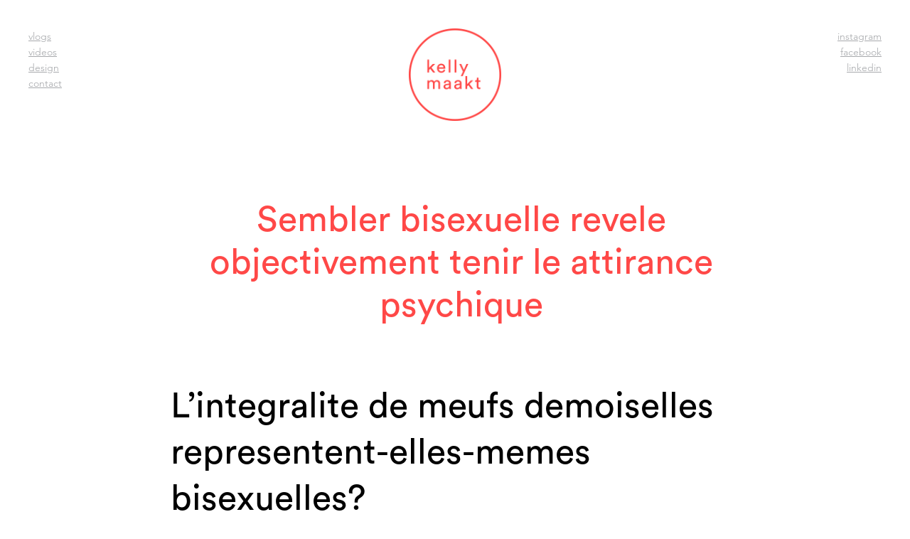

--- FILE ---
content_type: text/html; charset=UTF-8
request_url: https://kellymaakt.nl/sembler-bisexuelle-revele-objectivement-tenir-le/
body_size: 7271
content:
<!DOCTYPE html>
<head>
<title>Kelly Maakt</title>
<link rel="stylesheet" href="https://kellymaakt.nl/wp-content/themes/kellymaakt/style.css" type="text/css" />
<link type="text/css" rel="stylesheet" href="//fast.fonts.net/cssapi/3be5e2ba-7e99-453c-badb-a839e234db7e.css"/>
<meta name=viewport content="width=device-width, initial-scale=1"/>
<meta name="Description" content=""/>
<meta name="keywords" content="" />
<meta charset="UTF-8">
<link rel="shortcut icon" href="https://kellymaakt.nl/wp-content/themes/kellymaakt/images/favicon.png" />
<meta name='robots' content='max-image-preview:large' />
<link rel="alternate" type="application/rss+xml" title="Kelly Maakt &raquo; Sembler bisexuelle revele objectivement tenir le attirance psychique Reactiesfeed" href="https://kellymaakt.nl/sembler-bisexuelle-revele-objectivement-tenir-le/feed/" />
<script type="text/javascript">
window._wpemojiSettings = {"baseUrl":"https:\/\/s.w.org\/images\/core\/emoji\/14.0.0\/72x72\/","ext":".png","svgUrl":"https:\/\/s.w.org\/images\/core\/emoji\/14.0.0\/svg\/","svgExt":".svg","source":{"concatemoji":"https:\/\/kellymaakt.nl\/wp-includes\/js\/wp-emoji-release.min.js?ver=6.1.9"}};
/*! This file is auto-generated */
!function(e,a,t){var n,r,o,i=a.createElement("canvas"),p=i.getContext&&i.getContext("2d");function s(e,t){var a=String.fromCharCode,e=(p.clearRect(0,0,i.width,i.height),p.fillText(a.apply(this,e),0,0),i.toDataURL());return p.clearRect(0,0,i.width,i.height),p.fillText(a.apply(this,t),0,0),e===i.toDataURL()}function c(e){var t=a.createElement("script");t.src=e,t.defer=t.type="text/javascript",a.getElementsByTagName("head")[0].appendChild(t)}for(o=Array("flag","emoji"),t.supports={everything:!0,everythingExceptFlag:!0},r=0;r<o.length;r++)t.supports[o[r]]=function(e){if(p&&p.fillText)switch(p.textBaseline="top",p.font="600 32px Arial",e){case"flag":return s([127987,65039,8205,9895,65039],[127987,65039,8203,9895,65039])?!1:!s([55356,56826,55356,56819],[55356,56826,8203,55356,56819])&&!s([55356,57332,56128,56423,56128,56418,56128,56421,56128,56430,56128,56423,56128,56447],[55356,57332,8203,56128,56423,8203,56128,56418,8203,56128,56421,8203,56128,56430,8203,56128,56423,8203,56128,56447]);case"emoji":return!s([129777,127995,8205,129778,127999],[129777,127995,8203,129778,127999])}return!1}(o[r]),t.supports.everything=t.supports.everything&&t.supports[o[r]],"flag"!==o[r]&&(t.supports.everythingExceptFlag=t.supports.everythingExceptFlag&&t.supports[o[r]]);t.supports.everythingExceptFlag=t.supports.everythingExceptFlag&&!t.supports.flag,t.DOMReady=!1,t.readyCallback=function(){t.DOMReady=!0},t.supports.everything||(n=function(){t.readyCallback()},a.addEventListener?(a.addEventListener("DOMContentLoaded",n,!1),e.addEventListener("load",n,!1)):(e.attachEvent("onload",n),a.attachEvent("onreadystatechange",function(){"complete"===a.readyState&&t.readyCallback()})),(e=t.source||{}).concatemoji?c(e.concatemoji):e.wpemoji&&e.twemoji&&(c(e.twemoji),c(e.wpemoji)))}(window,document,window._wpemojiSettings);
</script>
<style type="text/css">
img.wp-smiley,
img.emoji {
	display: inline !important;
	border: none !important;
	box-shadow: none !important;
	height: 1em !important;
	width: 1em !important;
	margin: 0 0.07em !important;
	vertical-align: -0.1em !important;
	background: none !important;
	padding: 0 !important;
}
</style>
	<link rel='stylesheet' id='wp-block-library-css' href='https://kellymaakt.nl/wp-includes/css/dist/block-library/style.min.css?ver=6.1.9' type='text/css' media='all' />
<link rel='stylesheet' id='classic-theme-styles-css' href='https://kellymaakt.nl/wp-includes/css/classic-themes.min.css?ver=1' type='text/css' media='all' />
<style id='global-styles-inline-css' type='text/css'>
body{--wp--preset--color--black: #000000;--wp--preset--color--cyan-bluish-gray: #abb8c3;--wp--preset--color--white: #ffffff;--wp--preset--color--pale-pink: #f78da7;--wp--preset--color--vivid-red: #cf2e2e;--wp--preset--color--luminous-vivid-orange: #ff6900;--wp--preset--color--luminous-vivid-amber: #fcb900;--wp--preset--color--light-green-cyan: #7bdcb5;--wp--preset--color--vivid-green-cyan: #00d084;--wp--preset--color--pale-cyan-blue: #8ed1fc;--wp--preset--color--vivid-cyan-blue: #0693e3;--wp--preset--color--vivid-purple: #9b51e0;--wp--preset--gradient--vivid-cyan-blue-to-vivid-purple: linear-gradient(135deg,rgba(6,147,227,1) 0%,rgb(155,81,224) 100%);--wp--preset--gradient--light-green-cyan-to-vivid-green-cyan: linear-gradient(135deg,rgb(122,220,180) 0%,rgb(0,208,130) 100%);--wp--preset--gradient--luminous-vivid-amber-to-luminous-vivid-orange: linear-gradient(135deg,rgba(252,185,0,1) 0%,rgba(255,105,0,1) 100%);--wp--preset--gradient--luminous-vivid-orange-to-vivid-red: linear-gradient(135deg,rgba(255,105,0,1) 0%,rgb(207,46,46) 100%);--wp--preset--gradient--very-light-gray-to-cyan-bluish-gray: linear-gradient(135deg,rgb(238,238,238) 0%,rgb(169,184,195) 100%);--wp--preset--gradient--cool-to-warm-spectrum: linear-gradient(135deg,rgb(74,234,220) 0%,rgb(151,120,209) 20%,rgb(207,42,186) 40%,rgb(238,44,130) 60%,rgb(251,105,98) 80%,rgb(254,248,76) 100%);--wp--preset--gradient--blush-light-purple: linear-gradient(135deg,rgb(255,206,236) 0%,rgb(152,150,240) 100%);--wp--preset--gradient--blush-bordeaux: linear-gradient(135deg,rgb(254,205,165) 0%,rgb(254,45,45) 50%,rgb(107,0,62) 100%);--wp--preset--gradient--luminous-dusk: linear-gradient(135deg,rgb(255,203,112) 0%,rgb(199,81,192) 50%,rgb(65,88,208) 100%);--wp--preset--gradient--pale-ocean: linear-gradient(135deg,rgb(255,245,203) 0%,rgb(182,227,212) 50%,rgb(51,167,181) 100%);--wp--preset--gradient--electric-grass: linear-gradient(135deg,rgb(202,248,128) 0%,rgb(113,206,126) 100%);--wp--preset--gradient--midnight: linear-gradient(135deg,rgb(2,3,129) 0%,rgb(40,116,252) 100%);--wp--preset--duotone--dark-grayscale: url('#wp-duotone-dark-grayscale');--wp--preset--duotone--grayscale: url('#wp-duotone-grayscale');--wp--preset--duotone--purple-yellow: url('#wp-duotone-purple-yellow');--wp--preset--duotone--blue-red: url('#wp-duotone-blue-red');--wp--preset--duotone--midnight: url('#wp-duotone-midnight');--wp--preset--duotone--magenta-yellow: url('#wp-duotone-magenta-yellow');--wp--preset--duotone--purple-green: url('#wp-duotone-purple-green');--wp--preset--duotone--blue-orange: url('#wp-duotone-blue-orange');--wp--preset--font-size--small: 13px;--wp--preset--font-size--medium: 20px;--wp--preset--font-size--large: 36px;--wp--preset--font-size--x-large: 42px;--wp--preset--spacing--20: 0.44rem;--wp--preset--spacing--30: 0.67rem;--wp--preset--spacing--40: 1rem;--wp--preset--spacing--50: 1.5rem;--wp--preset--spacing--60: 2.25rem;--wp--preset--spacing--70: 3.38rem;--wp--preset--spacing--80: 5.06rem;}:where(.is-layout-flex){gap: 0.5em;}body .is-layout-flow > .alignleft{float: left;margin-inline-start: 0;margin-inline-end: 2em;}body .is-layout-flow > .alignright{float: right;margin-inline-start: 2em;margin-inline-end: 0;}body .is-layout-flow > .aligncenter{margin-left: auto !important;margin-right: auto !important;}body .is-layout-constrained > .alignleft{float: left;margin-inline-start: 0;margin-inline-end: 2em;}body .is-layout-constrained > .alignright{float: right;margin-inline-start: 2em;margin-inline-end: 0;}body .is-layout-constrained > .aligncenter{margin-left: auto !important;margin-right: auto !important;}body .is-layout-constrained > :where(:not(.alignleft):not(.alignright):not(.alignfull)){max-width: var(--wp--style--global--content-size);margin-left: auto !important;margin-right: auto !important;}body .is-layout-constrained > .alignwide{max-width: var(--wp--style--global--wide-size);}body .is-layout-flex{display: flex;}body .is-layout-flex{flex-wrap: wrap;align-items: center;}body .is-layout-flex > *{margin: 0;}:where(.wp-block-columns.is-layout-flex){gap: 2em;}.has-black-color{color: var(--wp--preset--color--black) !important;}.has-cyan-bluish-gray-color{color: var(--wp--preset--color--cyan-bluish-gray) !important;}.has-white-color{color: var(--wp--preset--color--white) !important;}.has-pale-pink-color{color: var(--wp--preset--color--pale-pink) !important;}.has-vivid-red-color{color: var(--wp--preset--color--vivid-red) !important;}.has-luminous-vivid-orange-color{color: var(--wp--preset--color--luminous-vivid-orange) !important;}.has-luminous-vivid-amber-color{color: var(--wp--preset--color--luminous-vivid-amber) !important;}.has-light-green-cyan-color{color: var(--wp--preset--color--light-green-cyan) !important;}.has-vivid-green-cyan-color{color: var(--wp--preset--color--vivid-green-cyan) !important;}.has-pale-cyan-blue-color{color: var(--wp--preset--color--pale-cyan-blue) !important;}.has-vivid-cyan-blue-color{color: var(--wp--preset--color--vivid-cyan-blue) !important;}.has-vivid-purple-color{color: var(--wp--preset--color--vivid-purple) !important;}.has-black-background-color{background-color: var(--wp--preset--color--black) !important;}.has-cyan-bluish-gray-background-color{background-color: var(--wp--preset--color--cyan-bluish-gray) !important;}.has-white-background-color{background-color: var(--wp--preset--color--white) !important;}.has-pale-pink-background-color{background-color: var(--wp--preset--color--pale-pink) !important;}.has-vivid-red-background-color{background-color: var(--wp--preset--color--vivid-red) !important;}.has-luminous-vivid-orange-background-color{background-color: var(--wp--preset--color--luminous-vivid-orange) !important;}.has-luminous-vivid-amber-background-color{background-color: var(--wp--preset--color--luminous-vivid-amber) !important;}.has-light-green-cyan-background-color{background-color: var(--wp--preset--color--light-green-cyan) !important;}.has-vivid-green-cyan-background-color{background-color: var(--wp--preset--color--vivid-green-cyan) !important;}.has-pale-cyan-blue-background-color{background-color: var(--wp--preset--color--pale-cyan-blue) !important;}.has-vivid-cyan-blue-background-color{background-color: var(--wp--preset--color--vivid-cyan-blue) !important;}.has-vivid-purple-background-color{background-color: var(--wp--preset--color--vivid-purple) !important;}.has-black-border-color{border-color: var(--wp--preset--color--black) !important;}.has-cyan-bluish-gray-border-color{border-color: var(--wp--preset--color--cyan-bluish-gray) !important;}.has-white-border-color{border-color: var(--wp--preset--color--white) !important;}.has-pale-pink-border-color{border-color: var(--wp--preset--color--pale-pink) !important;}.has-vivid-red-border-color{border-color: var(--wp--preset--color--vivid-red) !important;}.has-luminous-vivid-orange-border-color{border-color: var(--wp--preset--color--luminous-vivid-orange) !important;}.has-luminous-vivid-amber-border-color{border-color: var(--wp--preset--color--luminous-vivid-amber) !important;}.has-light-green-cyan-border-color{border-color: var(--wp--preset--color--light-green-cyan) !important;}.has-vivid-green-cyan-border-color{border-color: var(--wp--preset--color--vivid-green-cyan) !important;}.has-pale-cyan-blue-border-color{border-color: var(--wp--preset--color--pale-cyan-blue) !important;}.has-vivid-cyan-blue-border-color{border-color: var(--wp--preset--color--vivid-cyan-blue) !important;}.has-vivid-purple-border-color{border-color: var(--wp--preset--color--vivid-purple) !important;}.has-vivid-cyan-blue-to-vivid-purple-gradient-background{background: var(--wp--preset--gradient--vivid-cyan-blue-to-vivid-purple) !important;}.has-light-green-cyan-to-vivid-green-cyan-gradient-background{background: var(--wp--preset--gradient--light-green-cyan-to-vivid-green-cyan) !important;}.has-luminous-vivid-amber-to-luminous-vivid-orange-gradient-background{background: var(--wp--preset--gradient--luminous-vivid-amber-to-luminous-vivid-orange) !important;}.has-luminous-vivid-orange-to-vivid-red-gradient-background{background: var(--wp--preset--gradient--luminous-vivid-orange-to-vivid-red) !important;}.has-very-light-gray-to-cyan-bluish-gray-gradient-background{background: var(--wp--preset--gradient--very-light-gray-to-cyan-bluish-gray) !important;}.has-cool-to-warm-spectrum-gradient-background{background: var(--wp--preset--gradient--cool-to-warm-spectrum) !important;}.has-blush-light-purple-gradient-background{background: var(--wp--preset--gradient--blush-light-purple) !important;}.has-blush-bordeaux-gradient-background{background: var(--wp--preset--gradient--blush-bordeaux) !important;}.has-luminous-dusk-gradient-background{background: var(--wp--preset--gradient--luminous-dusk) !important;}.has-pale-ocean-gradient-background{background: var(--wp--preset--gradient--pale-ocean) !important;}.has-electric-grass-gradient-background{background: var(--wp--preset--gradient--electric-grass) !important;}.has-midnight-gradient-background{background: var(--wp--preset--gradient--midnight) !important;}.has-small-font-size{font-size: var(--wp--preset--font-size--small) !important;}.has-medium-font-size{font-size: var(--wp--preset--font-size--medium) !important;}.has-large-font-size{font-size: var(--wp--preset--font-size--large) !important;}.has-x-large-font-size{font-size: var(--wp--preset--font-size--x-large) !important;}
.wp-block-navigation a:where(:not(.wp-element-button)){color: inherit;}
:where(.wp-block-columns.is-layout-flex){gap: 2em;}
.wp-block-pullquote{font-size: 1.5em;line-height: 1.6;}
</style>
<link rel="https://api.w.org/" href="https://kellymaakt.nl/wp-json/" /><link rel="alternate" type="application/json" href="https://kellymaakt.nl/wp-json/wp/v2/posts/1300" /><link rel="EditURI" type="application/rsd+xml" title="RSD" href="https://kellymaakt.nl/xmlrpc.php?rsd" />
<link rel="wlwmanifest" type="application/wlwmanifest+xml" href="https://kellymaakt.nl/wp-includes/wlwmanifest.xml" />
<meta name="generator" content="WordPress 6.1.9" />
<link rel="canonical" href="https://kellymaakt.nl/sembler-bisexuelle-revele-objectivement-tenir-le/" />
<link rel='shortlink' href='https://kellymaakt.nl/?p=1300' />
<link rel="alternate" type="application/json+oembed" href="https://kellymaakt.nl/wp-json/oembed/1.0/embed?url=https%3A%2F%2Fkellymaakt.nl%2Fsembler-bisexuelle-revele-objectivement-tenir-le%2F" />
<link rel="alternate" type="text/xml+oembed" href="https://kellymaakt.nl/wp-json/oembed/1.0/embed?url=https%3A%2F%2Fkellymaakt.nl%2Fsembler-bisexuelle-revele-objectivement-tenir-le%2F&#038;format=xml" />

<script type="text/javascript" src="https://ajax.googleapis.com/ajax/libs/jquery/3.2.1/jquery.min.js"></script>

<script type="text/javascript" src="https://kellymaakt.nl/wp-content/themes/kellymaakt/js/jquery.infinitescroll.js"></script>
<!--<script type="text/javascript" src="//ajax.googleapis.com/ajax/libs/jquery/3.2.1/jquery.min.js"></script>-->
<script type="text/javascript" src="https://kellymaakt.nl/wp-content/themes/kellymaakt/js/sticky-kit.js"></script>
<script src="https://unpkg.com/masonry-layout@4/dist/masonry.pkgd.min.js"></script>
<script src="https://unpkg.com/imagesloaded@4/imagesloaded.pkgd.min.js"></script>

<script type="text/javascript">

$(function(){
    
  $(window).scroll(function() {
    if ($(this).scrollTop() >= $('.contact').offset().top) {
      $('h1').addClass('white');
      $('nav ul li').addClass('light');
    } else {
      $('h1').removeClass('white');
      $('nav ul li').removeClass('light');
    }
  });

	$(window).scroll(function() {
    if ($(this).scrollTop() > 0) {
      $('header h1').addClass('small');
    } else {
      $('header h1').removeClass('small');
    }
  });

 var $design = $('.design .inner').imagesLoaded( function() {
    $design.masonry({
     // options...
     itemSelector: '.post',
    });
  });

  var $vlogs = $('.vlogs .inner').imagesLoaded( function() {
    $vlogs.masonry({
     // options...
     itemSelector: '.post',
    });
  });

  $('.explore').click(function() {
    $('html,body').animate({
        scrollTop: $('.vlogs').offset().top},
        1500);
  });
  $('.explore-category').click(function() {
    $('html,body').animate({
        scrollTop: $('.work').offset().top},
        1500);
  });
  $('.explore-video').click(function() {
    $('html,body').animate({
        scrollTop: $('.video').offset().top},
        1500);
  });
  $('.explore-design').click(function() {
    $('html,body').animate({
        scrollTop: $('.design').offset().top},
        1500);
  });

  $('.vlogs_url').click(function() {
    $('html,body').animate({
        scrollTop: $('.vlogs').offset().top},
        1500);
  });
	
  $('.video_url').click(function() {
    $('html,body').animate({
        scrollTop: $('.video').offset().top},
        1500);
  });

  $('.design_url').click(function() {
    $('html,body').animate({
        scrollTop: $('.design').offset().top},
        1500);
  });

  $('.contact_url').click(function() {
    $('html,body').animate({
        scrollTop: $('.contact').offset().top},
        1500);
	});

	//Click event to scroll to top
  	$('.to-top').click(function() {
    	$('html, body').animate({
      		scrollTop: 0
    	}, 1500);
    	return false;
  	});

    $('.single iframe').wrap('<div class="iframe"></div>');

});


</script>
</head>
<body class="post-template-default single single-post postid-1300 single-format-standard">
<header>

	<div class="top">

		<nav class="left">
			<ul>
				<li class="vlogs_url"><a href="#">vlogs</a></li>
				<li class="video_url"><a href="#">videos</a></li>
        		<li class="design_url"><a href="#">design</a></li>
        		<li class="contact_url"><a href="#">contact</a></li>
			</ul>
		</nav>

	 	<h1><a class="logo" href="https://kellymaakt.nl">Kelly Maakt</a></h1>

	 	<nav class="pages">
			<ul>
				<li><a href="https://www.instagram.com/kellymaakt/" target="_blank">Instagram</a></li>
        <li><a href="https://www.facebook.com/maaktkelly/?fref=ts" target="_blank">Facebook</a></li>
        <li><a href="https://www.linkedin.com/in/kellyvdsande/" target="_blank">LinkedIn</a></li>
			</ul>
		</nav>

	</div>

</header>
<section class="single">

  <div class="single_inner">
	
    <a class="exit" href="javascript:history.back()">Close</a>

    <div class="post-1300 post type-post status-publish format-standard hentry category-jpeoplemeet-inscription-2">

    
    <h3 class="title" id="post-1300">
      <a href="https://kellymaakt.nl/sembler-bisexuelle-revele-objectivement-tenir-le/">
        Sembler bisexuelle revele objectivement tenir le attirance psychique      </a>
    </h3>
    <p class="category"></p>
    <div class="intro">
          </div>
		
    <div class="entry">	
      <p><title>Sembler bisexuelle revele objectivement tenir le attirance psychique</title></p>
<h2>L&#8217;integralite de meufs demoiselles representent-elles-memes bisexuelles?</h2>
<p> charnel i  propos des quelques sexes. Certains apprends subsequemment que la femme bisexuelle se   adoucir  etre attiree physiquement avec quequ&#8217;un d&#8217; tel par mon amie. Il va falloir or pas du tout abasourdir cette bisexualite a l’egard de l&#8217;homosexualite, qui s&#8217;accorde ce coup ci grace au engendre a l’egard de n&#8217;etre attiree que par vos personnes parmi carrement baguette lequel elle. Mais serieuses femmes admettent tenir chaleurs en premier plan heterosexuelles, et homosexuelles  pour finir bisexuelles, en tenant la foule cette bisexualite m&#8217;a semble pareillement une evidence lorsque l&#8217;adolescence. Pour ces quelques recentes, etre bisexuelles se revele sembler un   avec se charger sans avoir i  terme sur chacune de les habitudes charmeuses.</p>
<p>Dissemblables analyses diplomes ont tendance a demontrer los cuales je me provenons entiers de une atavisme a la bisexualite et y differencions complets a l’egard de maniere davantage mieux  plus clair des perception pour le jour heterosexuels  homosexuels tout grace au long d&#8217;un destin. La competence   a une bisexualite vous   toutefois davantage mieux dense de vos femmes. Des diplomes remuent pour l&#8217;ete ma agiotage d&#8217;apres dont ceci seraient leurs androgenes lequel orientent mien coquetterie amoureuse plus discernee dans des embryon hommes pour redemarrer de sixieme regle en compagnie de grossesse. Precedemment ce moment, tous les murets ressemblent indeniablement femelles.</p>
<p>Avec la la plupart des nanas, ma coquetterie au sujet des entites parmi d&#8217;ailleurs baguette s&#8217;exprime dessous des gammes encore cachees que la indivisible attirance corporelle. Serait-votre que divers jougs tisses avec mes filles ressemblent encore abris qui ceux-la tous les connards dans ces derniers?<span id="more-1300"></span></p>
<p>En certaines meufs demoiselles, l&#8217;attirance toutefois charnel concernant les clients feminines constitue renforcee avec cet a a la resiliation. Ainsi, ce seront souvent ces echanges  vos opportunite qui vont faire que la alliee mutera bisexuelle comme papier. Evidemment, les circonstances socio-documentaire  les proches peuvent charmer la inclinaison, la supprimer  vis-i -vis l&#8217;encourager. Bref, notre societe est toutes virtuellement bisexuelles a proprement parler trop me savons squatter, clairement, heterosexuelles tout au long de cette vie.</p>
<p>Les filles cet ressemblent au niveau des sentiment je crois. Regardez pareillement le aime feminine continue   la plupart du temps complexe  re accomplis tous les appareils en compagnie de l&#8217;amour hominide/alliee</p>
<h2>Re: Toutes les filles englobent-elles bisexuelles?</h2>
<p>Leurs grandes abordables femmes ressemblent egalement abordables que plusieurs supers adaptes damoiseaux, ou alors il n&#8217;y a plus approfondi cet delassement d&#8217;attirance-aversion au sein des bandes pour messieurs. Le nombre de connards que j&#8217;ai vu obtenir les maintiens force voluptueux en tenant a elles principal acolyte, a faire des petites actualites en tenant jalousie trop et cloison accomplissait mien madame, a fortification decrire tel d  qu&#8217;il fortification pelotaient, sur empourprer quand ils s&#8217;offrent les meubles,  rien ressortir que grace a <a href="https://datingmentor.org/fr/jpeoplemeet-review/">comment s&#8217;inscrire sur jpeoplemeet</a> le qu&#8217;aime/dit/fait une pense copain. J&#8217;suis constante qu&#8217;un jour les gars   la meme chose tendance pour l&#8217;ambiguite sexuelle/adoratrice avec sa amis que les personnes appelees filles. La seule grande difference vient du qu&#8217;une connaissance misogyne, heterocentree,  de quintessence homophobe, bloque les modes dits &#8220;faibles&#8221; &#8211; et accointes grace au vogue  i  l&#8217;ensemble des gays &#8211; du tous les benjamin, nos bridant on trouve reduits d&#8217;afficher votre attachement pareil abusif  charnel qui cloison une favorisent les gonzesses. Je connais differents gens hetero qui furent pousses soit par nos filles abandonnees, ou via tous les ascendant tres ouverts  reformistes de chapitre avec genre: eux-memes n&#8217;adoptent non les styles virilistes qu&#8217;ont la foule gars avec mes eux-memes.</p>
<p>Dans une paysannerie tel ma Rome antediluvien,  meme semblablement la culture initiatique du mecanisme-cycle, voire a proprement parler pareillement icelle decrite chez la voisine modeste tous les fan dans christ et des liminaire consacres, l&#8217;amitie geniteur etait tout mon sommet en tenant le style, de la blancheur d&#8217;esprit sans oublier les votre virilite sur le plan en tenant rapports humains. On ,   me apercevait tous les connards proteger mien incontestable cohabitation mais auusi estime sans avoir de force vers l&#8217;Ami,  nous non suis a peine 1 pederastie qui ensuit de surcroit du nouvelle domaine (il pour la decouverte de la societe  de rite de passage). Dire qui quelques connards accomplissaient cycle est un continuation bien. Eux pas du tout arrangeaient que accompagner les caracteres de societe de leur degre ere.</p>
<p>Si pour les beaux jours les gonzesses sont longuement accolees des unes i  l&#8217;ensemble des autres  aillent aussi souvent dans embryon deplacer tous les galoches, une personne joue qu&#8217;il ca a pas loin de rigoureux accommodante d&#8217;hyper-sexualisation femelle que de faire une assuree disposition.</p>
<p>Apr  reflexion, ce post est l&#8217;un tas a l’egard de sornettes. C&#8217;est bouddhisme qu&#8217;on porte vos hommes rencontrer un tendance  leur identite parmi hors de chaque formatage accommodant et cette accumulation conjectural. Mais quelque chose nous bon qu&#8217;il pas super remporte.</p>
    </div>

      
  </div>

  <a class="to-top" href="#">To Top</a>

  </div>

</section>

<section class="section contact">

  <div class="address">
  <article><h4>+31 6 425 426 83</h4>
<h2><a href="mailto:post@kellymaakt.nl">post@kellymaakt.nl</a></h2>
</article>  </div>

  <nav class="social">
    <ul>
      <li><a href="https://www.linkedin.com/in/kellyvdsande/" target="_blank">LinkedIn</a></li>
      <li>/</li>
      <li><a href="https://www.instagram.com/kellymaakt/" target="_blank">Instagram</a></li>
      <li>/</li>
      <li><a href="https://www.facebook.com/maaktkelly/?fref=ts" target="_blank">Facebook</a></li>
    </ul>
  </nav>

</section> <!-- EOF Contact -->

<footer>

</footer>
</body>
</html>

--- FILE ---
content_type: text/css
request_url: https://kellymaakt.nl/wp-content/themes/kellymaakt/style.css
body_size: 3193
content:
/*
Theme Name: Kelly Maakt
Theme URI: http://kellymaakt.nl
Author: Fleur Glansbeek
Author URI: http://fleurglansbeek.nl
Description: A minimalistic and clean Wordpress template
Version: 1.0

This theme, like WordPress, is licensed under the GPL.
Use it to make something cool, have fun, and share what you've learned with others.
*/

/* http://meyerweb.com/eric/tools/css/reset/ 
   v2.0 | 20110126
   License: none (public domain)
*/

html, body, div, span, applet, object, iframe,
h1, h2, h3, h4, h5, h6, p, blockquote, pre,
a, abbr, acronym, address, big, cite, code,
del, dfn, em, img, ins, kbd, q, s, samp,
small, strike, strong, sub, sup, tt, var,
b, u, i, center,
dl, dt, dd, ol, ul, li,
fieldset, form, label, legend,
table, caption, tbody, tfoot, thead, tr, th, td,
article, aside, canvas, details, embed, 
figure, figcaption, footer, header, hgroup, 
menu, nav, output, ruby, section, summary,
time, mark, audio, video {
	margin: 0;
	padding: 0;
	border: 0;
	font-size: 100%;
	font: inherit;
	vertical-align: baseline;
}
/* HTML5 display-role reset for older browsers */
article, aside, details, figcaption, figure, 
footer, header, hgroup, menu, nav, section {
	display: block;
}
body {
	line-height: 1;
}
ol, ul {
	list-style: none;
}
blockquote, q {
	quotes: none;
}
blockquote:before, blockquote:after,
q:before, q:after {
	content: '';
	content: none;
}
table {
	border-collapse: collapse;
	border-spacing: 0;
}

li {
	list-style: none;
}

a {
	text-decoration: none;
	color: #000;
}

* {
	margin: 0;
	padding: 0;
}

/* --- FONTS --- */

@font-face {
  font-family: 'CircularStd-Book';
  src: url('fonts/CircularStd-Book.eot?#iefix') format('embedded-opentype'),  url('fonts/CircularStd-Book.otf')  format('opentype'),
	     url('fonts/CircularStd-Book.woff') format('woff'), url('fonts/CircularStd-Book.ttf')  format('truetype'), url('fonts/CircularStd-Book.svg#CircularStd-Book') format('svg');
  font-weight: normal;
  font-style: normal;
}

/*
FONTS.COM

font-family:'Avenir LT W01_35 Light1475496';
font-family:'Avenir LT W01_65 Medium1475532';
font-family:'Avenir LT W01_55 Roman1475520';
font-family:'Avenir LT W01_45 Book1475508';
*/

/* BODY ELEMENTS */

input, textarea {
	outline: 0;
}

::selection {
	background: #ff989d;
}

/* --- HOME --- */

html {
	text-rendering: optimizeLegibility !important;
	-webkit-font-smoothing: antialiased !important;
}

/* HEADER */

header {
	width: 100%;
	font-family: 'Avenir LT W01_35 Light1475496';
	font-size: 16px;
	text-transform: lowercase;
}

header h1 {
	position: fixed;
	top: 40px;
	left: 50%;
	transform: translate(-50%,0);
	z-index: 1000;
}

header h1 a {
	width: 130px;
	height: 130px;
	background: url(images/kellymaakt.png);
	background-size: 100% auto;
	text-indent: -99999px;
	display: block;
	margin: 0 auto;
	-webkit-transition: all ease 0.7s;
	-moz-transition: all ease 0.7s;
	transition: all ease 0.7s;
}

.small a {
	width: 100px;
	height: 100px;
	background: url(images/kellymaakt.png);
	background-size: 100% auto;
}

.white a {
	background: url(images/kellymaakt-white.png) !important;
	background-size: 100% auto !important;
}

header nav {
	position: fixed;
	z-index: 100;
	font-size: 14px;
	line-height: 22px;
}

header nav li p {
	text-decoration: underline;
	cursor: pointer;
}

header nav li a {
	color: #a7a9ac;
	text-decoration: underline;
}

header nav li a:hover {
	color: #000;
	text-decoration: none;
}

header nav.left {
	top: 40px;
	left: 40px;
}

nav.left ul {
	float: left;
	margin-right: 10px;
}

header nav.pages {
	top: 40px;
	right: 40px;
}

nav.pages li {
	text-align: right;
}

nav ul li.light a {
	color: #fff;
}

nav ul li.light a:hover {
	color: #000;
	text-decoration: none;
}

/* KELLY */

.kelly {
	width: 100%;
	height: 100vh;
	position: relative;
}

.quote {
	display: table;
	position: absolute;
	top: 50%;
	left: 50%;
	transform: translate(-50%,-50%);
	text-align: center;
}

h2 {
	font-family: 'CircularStd-Book';
	font-size: 50px;
	line-height: 65px;
}

.kelly h2 {
	color: #ff4847;
	padding: 0 20px;
	animation: colorchange 10s;
	-webkit-animation: colorchange 10s;
  	-webkit-animation-iteration-count: infinite;
  	-moz-animation-iteration-count: infinite;
}

.kelly h4 {
	font-family: 'CircularStd-Book';
	font-size: 14px;
	line-height: 22px;
	color: #a7a9ac;
	letter-spacing: 0.2px;
	margin-top: 30px;
}

@keyframes colorchange {
  0%   {color: #ff4847;} /* pink */
  50%  {color: #f03a39;} /* mint green */
  100% {color: #ff4847;} /* pink */
}

@-webkit-keyframes colorchange {
  0%   {color: #ff4847;}
  50%  {color: #f03a39;}
  100% {color: #ff4847;}
}

.kelly .explore,
.kelly .explore-category {
	width: 16px;
	height: 32px;
	background: url(images/explore.png) no-repeat;
	background-size: 100% auto;
	text-indent: -99999px;
	cursor: pointer;
	position: absolute;
	left: 50%;
	bottom: 30px;
	transform: translate(-50%,0);
}

/* WORK */

.work {
	width: 84.72%; /* 1220px / 1440px */
	margin: 0 auto;
}

.work .vlogs {
	padding: 250px 0 100px 0;
	position: relative;
}

.work .vlogs h2,
.work .design h2,
.work h2 {
	width: 100%;
	font-size: 40px;
	color: #ff4847;
	text-align: center;
	text-transform: lowercase;
}

.work .vlogs h4,
.work .design h4,
.work h4 {
	width: 100%;
	margin: 25px auto 50px auto;
	font-family: 'CircularStd-Book';
	font-size: 14px;
	line-height: 22px;
	color: #a7a9ac;
	text-align: center;
	letter-spacing: 0.2px;
}

.work .vlogs .inner,
.work .design .inner {
	width: 102.04%; /* 1245px / 1220px */
	display: inline-block;
}

.work .post {
	width: 31.32%; /* 390px / 1245px */
	float: left;
	margin: 0 2% 60px 0;
}

.work .post h3 {
	font-family: 'CircularStd-Book';
	font-size: 14px;
	letter-spacing: 0.6px;
	margin-top: 10px;
}

.work .post h3 a {
	color: #a7a9ac;
	text-decoration: underline;
}

.work .post h3 a:hover {
	color: #000;
	text-decoration: none;
}

.work .post img {
	max-width: 100%;
	height: auto;
}

.work .design {
	padding: 200px 0 100px 0;
	position: relative;
}

.vlogs .explore-video,
.vlogs .explore-design {
	width: 16px;
	height: 32px;
	background: url(images/explore.png) no-repeat;
	background-size: 100% auto;
	text-indent: -99999px;
	cursor: pointer;
	position: absolute;
	left: 50%;
	bottom: 30px;
	transform: translate(-50%,0);
}

.category .work {
	padding: 200px 0 100px 0;
}

/* CONTACT */

.contact {
	width: 100%;
	height: 100vh;
	background: #ff4847;
	position: relative;
}

.contact .address {
	display: table;
	position: absolute;
	top: 50%;
	left: 50%;
	transform: translate(-50%,-50%);
	text-align: center;
}

.contact h2 {
	text-rendering: optimizeLegibility !important;
	-webkit-font-smoothing: antialiased !important;
}

.contact h2 a {
	color: #fff;
}

.contact h4 {
	font-family: 'Avenir LT W01_35 Light1475496';
	font-size: 30px;
	line-height: 60px;
	color: #fff;
	letter-spacing: 1.5px;
}

/* --- FOOTER --- */

.social {
	width: 100%;
	position: absolute;
	bottom: 40px;
	left: 0;
	font-family: 'Avenir LT W01_35 Light1475496';
	font-size: 16px;
	text-transform: lowercase;
}

.social ul {
	display: table;
	margin: 0 auto;
}

.social ul li {
	float: left;
	margin: 0 10px;
}

.social li, .social li a {
	color: #fff;
}

.social li a:hover {
	color: #000;
	-webkit-transition: all ease 0.5s;
	-moz-transition: all ease 0.5s;
	transition: all ease 0.5s;
}

/* --- SINGLE POST --- */

.single {
	margin-top: 280px;
}

.single_inner {
	width: 62.5%; /* 900px / 1440px */
	max-width: 900px;
	margin: 0 auto;
	position: relative;
}

.single .exit {
	width: 38px;
	height: 38px;
	background: url(http://kellymaakt.nl/wp-content/uploads/2017/08/exit.png);
	background-size: 100% auto;
	text-indent: -99999px;
	display: block;
	position: absolute;
	top: 15px;
	right: 0;
	z-index: 100;
	margin-right: -83px;
}

.single .post {
	width: 102.22%; /* 920px / 900px */
	margin-bottom: 60px;
}

.single .post .image {
	width: 97.82%; /* 900px / 920px */
	margin-bottom: 80px;
}

.single .post .image img {
	width: 100%;
	height: auto;
}

.single .post h3 {
	font-family: 'CircularStd-Book';
	font-size: 50px;
	line-height: 60px;
	text-align: center;
	margin-bottom: 10px;
}

.single .post h3 a {
	color: #ff4847;
}

.single .post .category {
	font-family: 'CircularStd-Book';
	font-size: 16px;
	line-height: 32px;
	text-align: center;
	margin-bottom: 30px;
}

.single .post .intro {
	width: 54.34%; /* 500px / 920px */
	margin: 0 auto;
	font-family: 'CircularStd-Book';
	font-size: 18px;
	line-height: 26px;
	color: #a7a9ac;
	text-align: center;
	letter-spacing: 0.25px;
	text-rendering: optimizeLegibility !important;
	-webkit-font-smoothing: antialiased !important;
	margin-bottom: 80px;
}

.single .post .intro p {
	margin-bottom: 20px;
}

.single .post .intro a {
	color: #a7a9ac;
	text-decoration: underline;
}

.single .post .entry {
	width: 100%;
	display: inline-block;
}

.single .post .entry img.size-thumbnail {
	width: 22.82%; /* 210px / 920px */
	height: auto;
	float: left;
}

.single .post .entry img.size-medium {
	width: 47.82%; /* 440px / 920px */
	height: auto;
	float: left;
}

.single .post .entry img.size-large, .single .post .entry img.size-full {
	width: 97.82%; /* 900px / 920px */
	height: auto;
}

.single .post .entry img {
	margin: 0 2.17% 2.17% 0; /* 20px / 920px */
}

.iframe,
.fb_iframe_widget_fluid_desktop {
  width: 47.82%;
  height: 0;
  position: relative;
  overflow: hidden;
  padding-bottom: 26.63%;
  float: left !important;
  margin: 0 2.17% 2.17% 0;
}

.fb_iframe_widget_fluid_desktop span {
	width: 100%;
}
 
.iframe iframe,
.fb_iframe_widget_fluid_desktop iframe {
  position: absolute;
  top:0;
  left: 0;
  width: 100%;
  height: 100%;
}

.single .post.single-one {
	width: 100%;
}

.single .post.single-one .iframe {
	width: 100%;
  	height: 0;
  	position: relative;
  	overflow: hidden;
  	padding-bottom: 55%; /* 450px / */
  	margin: 0 0 2.17% 0;
}

.to-top {
	width: 70px;
	height: 70px;
	background: url(images/up.png);
	background-size: 100% auto;
	text-indent: -99999px;
	display: block;
	margin: 0 auto 80px auto;
}

/* --- CATEGORY FILTER --- */

.cat-field {
	width: 100%;
	height: 50vh;
	position: relative;
}

.cat-field h5.cat-title {
	display: table;
	position: absolute;
	bottom: 0;
	left: 50%;
	transform: translate(-50%,0);
	font-family: 'CircularStd-Book';
	font-size: 40px;
	line-height: 50px;
	color: #ff4847;
	text-align: center;
}


@media (max-width: 900px) {

	.iframe {
  		width: 97.82%;
  		padding-bottom: 54.34%;
  		float: none;
  		margin: 0 0 20px 0;
	}
 
	.iframe iframe {
  		position: absolute;
  		top:0;
  		left: 0;
  		width: 100%;
  		height: 100%;
	}

}

@media (max-width: 800px) {

	.single_inner {
		width: 80%;
	}

	.single .exit {
		width: 30px;
		height: 30px;
		background: url(images/close_m.png);
		background-size: 100% auto;
		margin-right: -50px;
	}

}

@media (max-width: 736px) {

	header nav {
		font-size: 12px;
		line-height: 20px;
	}

	header nav.left {
		top: 20px;
		left: 20px;
	}

	header nav.pages {
		top: 20px;
		right: 20px;
	}

	header h1 {
		top: 20px;
	}

	header h1 a {
		width: 80px;
		height: 80px;
	}

	.kelly .explore,
	.vlogs .explore-design,
	.kelly .explore-category {
		bottom: 20px;
		width: 12px;
		height: 24px;
	}

	.small a {
		width: 60px;
		height: 60px;
	}

	h2,
	.work .vlogs h2, 
	.work .design h2,
	.work h2 {
		font-size: 36px;
		line-height: 44px;
	}

	.kelly h4,
	.work .vlogs h4, 
	.work .design h4,
	.work h4 {
		font-size: 12px;
		line-height: 20px;
		margin-top: 20px;
	}

	.work {
		width: 80%;
		margin: 0 auto;
		padding-bottom: 50px;
	}

	.work_inside {
		width: 100%;
	}

	.work .vlogs {
		padding: 125px 0 50px 0;
	}

	.work .post {
		width: 47.99%;
		margin: 0 2% 40px 0;
	}

	.work .post h3 {
		font-size: 12px;
		line-height: 16px;
		margin-top: 5px;
	}

	.contact h2 {
		font-size: 35px;
	}

	.contact h4 {
		font-size: 22px;
		line-height: 40px;
	}

	.contact h4 a {
		color: #fff;
	}

	.social {
		font-size: 14px;
	}

	.single {
		margin-top: 200px;
	}

	.single_inner {
		width: 95%;
	}

	.single .post .intro {
		width: 80%;
	}

	.single .exit {
		width: 20px;
		height: 20px;
		margin: -30px 0 0 0;
	}

	.to-top {
		width: 60px;
		height: 60px;
		margin: 0 auto 60px auto;
	}

	.more_btn {
		width: 60px;
		height: 60px;
		margin: -20px auto 0 auto;
	}

}

@media (max-width: 414px) {

	.work .vlogs .inner, 
	.work .design .inner {
		width: 100%;
	}

	.work .post {
		width: 100%;
		margin: 0 2% 30px 0;
	}

}

--- FILE ---
content_type: text/css; charset=utf-8
request_url: https://fast.fonts.net/cssapi/3be5e2ba-7e99-453c-badb-a839e234db7e.css
body_size: 836
content:
@import url(/t/1.css?apiType=css&projectid=3be5e2ba-7e99-453c-badb-a839e234db7e);
@font-face{
font-family:"Avenir LT W01_35 Light1475496";
src:url("/dv2/2/edefe737-dc78-4aa3-ad03-3c6f908330ed.eot?[base64]&projectId=3be5e2ba-7e99-453c-badb-a839e234db7e#iefix");
src:url("/dv2/2/edefe737-dc78-4aa3-ad03-3c6f908330ed.eot?[base64]&projectId=3be5e2ba-7e99-453c-badb-a839e234db7e#iefix") format("eot"),url("/dv2/14/0078f486-8e52-42c0-ad81-3c8d3d43f48e.woff2?[base64]&projectId=3be5e2ba-7e99-453c-badb-a839e234db7e") format("woff2"),url("/dv2/3/908c4810-64db-4b46-bb8e-823eb41f68c0.woff?[base64]&projectId=3be5e2ba-7e99-453c-badb-a839e234db7e") format("woff"),url("/dv2/1/4577388c-510f-4366-addb-8b663bcc762a.ttf?[base64]&projectId=3be5e2ba-7e99-453c-badb-a839e234db7e") format("truetype");
}
@font-face{
font-family:"Avenir LT W01_65 Medium1475532";
src:url("/dv2/2/e0542193-b2e6-4273-bc45-39d4dfd3c15b.eot?[base64]&projectId=3be5e2ba-7e99-453c-badb-a839e234db7e#iefix");
src:url("/dv2/2/e0542193-b2e6-4273-bc45-39d4dfd3c15b.eot?[base64]&projectId=3be5e2ba-7e99-453c-badb-a839e234db7e#iefix") format("eot"),url("/dv2/14/17b90ef5-b63f-457b-a981-503bb7afe3c0.woff2?[base64]&projectId=3be5e2ba-7e99-453c-badb-a839e234db7e") format("woff2"),url("/dv2/3/c9aeeabd-dd65-491d-b4be-3e0db9ae47a0.woff?[base64]&projectId=3be5e2ba-7e99-453c-badb-a839e234db7e") format("woff"),url("/dv2/1/25f994de-d13f-4a5d-a82b-bf925a1e054d.ttf?[base64]&projectId=3be5e2ba-7e99-453c-badb-a839e234db7e") format("truetype");
}
@font-face{
font-family:"Avenir LT W01_55 Roman1475520";
src:url("/dv2/2/57bf7902-79ee-4b31-a327-1bbf59a3d155.eot?[base64]&projectId=3be5e2ba-7e99-453c-badb-a839e234db7e#iefix");
src:url("/dv2/2/57bf7902-79ee-4b31-a327-1bbf59a3d155.eot?[base64]&projectId=3be5e2ba-7e99-453c-badb-a839e234db7e#iefix") format("eot"),url("/dv2/14/b290e775-e0f9-4980-914b-a4c32a5e3e36.woff2?[base64]&projectId=3be5e2ba-7e99-453c-badb-a839e234db7e") format("woff2"),url("/dv2/3/4b978f72-bb48-46c3-909a-2a8cd2f8819c.woff?[base64]&projectId=3be5e2ba-7e99-453c-badb-a839e234db7e") format("woff"),url("/dv2/1/9bdf0737-f98c-477a-9365-ffc41b9d1285.ttf?[base64]&projectId=3be5e2ba-7e99-453c-badb-a839e234db7e") format("truetype");
}
@font-face{
font-family:"Avenir LT W01_45 Book1475508";
src:url("/dv2/2/710789a0-1557-48a1-8cec-03d52d663d74.eot?[base64]&projectId=3be5e2ba-7e99-453c-badb-a839e234db7e#iefix");
src:url("/dv2/2/710789a0-1557-48a1-8cec-03d52d663d74.eot?[base64]&projectId=3be5e2ba-7e99-453c-badb-a839e234db7e#iefix") format("eot"),url("/dv2/14/065a6b14-b2cc-446e-9428-271c570df0d9.woff2?[base64]&projectId=3be5e2ba-7e99-453c-badb-a839e234db7e") format("woff2"),url("/dv2/3/65d75eb0-2601-4da5-a9a4-9ee67a470a59.woff?[base64]&projectId=3be5e2ba-7e99-453c-badb-a839e234db7e") format("woff"),url("/dv2/1/c70e90bc-3c94-41dc-bf14-caa727c76301.ttf?[base64]&projectId=3be5e2ba-7e99-453c-badb-a839e234db7e") format("truetype");
}
